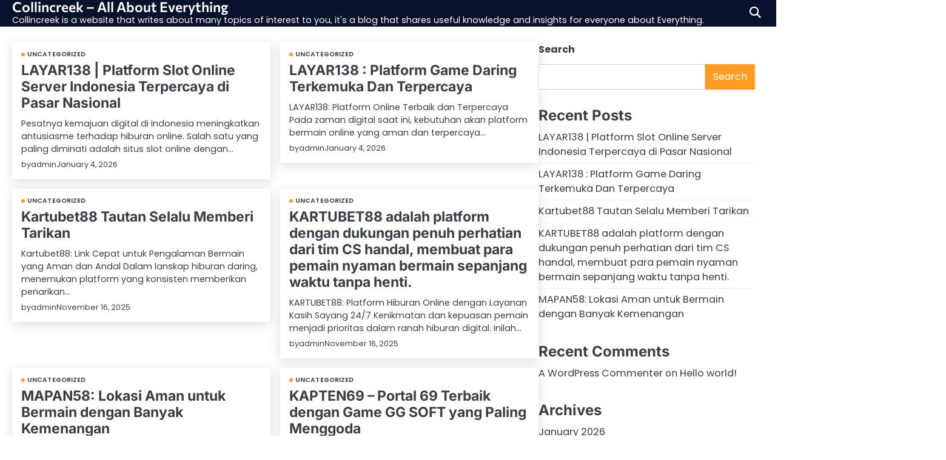

--- FILE ---
content_type: text/html; charset=UTF-8
request_url: https://collincreek.org/
body_size: 9656
content:
<!doctype html>
<html lang="en-US">
<head>
	<meta charset="UTF-8">
	<meta name="viewport" content="width=device-width, initial-scale=1">

	<link rel="profile" href="https://gmpg.org/xfn/11">

	<title>Collincreek &#8211; All About Everything &#8211; Collincreek is a website that writes about many topics of interest to you, it&#039;s a blog that shares useful knowledge and insights for everyone about Everything.</title>
<meta name='robots' content='max-image-preview:large' />
<link rel="alternate" type="application/rss+xml" title="Collincreek - All About Everything &raquo; Feed" href="https://collincreek.org/feed/" />
<link rel="alternate" type="application/rss+xml" title="Collincreek - All About Everything &raquo; Comments Feed" href="https://collincreek.org/comments/feed/" />
<style id='wp-img-auto-sizes-contain-inline-css'>
img:is([sizes=auto i],[sizes^="auto," i]){contain-intrinsic-size:3000px 1500px}
/*# sourceURL=wp-img-auto-sizes-contain-inline-css */
</style>

<style id='wp-emoji-styles-inline-css'>

	img.wp-smiley, img.emoji {
		display: inline !important;
		border: none !important;
		box-shadow: none !important;
		height: 1em !important;
		width: 1em !important;
		margin: 0 0.07em !important;
		vertical-align: -0.1em !important;
		background: none !important;
		padding: 0 !important;
	}
/*# sourceURL=wp-emoji-styles-inline-css */
</style>
<link rel='stylesheet' id='wp-block-library-css' href='https://collincreek.org/wp-includes/css/dist/block-library/style.min.css?ver=6.9' media='all' />
<style id='wp-block-archives-inline-css'>
.wp-block-archives{box-sizing:border-box}.wp-block-archives-dropdown label{display:block}
/*# sourceURL=https://collincreek.org/wp-includes/blocks/archives/style.min.css */
</style>
<style id='wp-block-categories-inline-css'>
.wp-block-categories{box-sizing:border-box}.wp-block-categories.alignleft{margin-right:2em}.wp-block-categories.alignright{margin-left:2em}.wp-block-categories.wp-block-categories-dropdown.aligncenter{text-align:center}.wp-block-categories .wp-block-categories__label{display:block;width:100%}
/*# sourceURL=https://collincreek.org/wp-includes/blocks/categories/style.min.css */
</style>
<style id='wp-block-heading-inline-css'>
h1:where(.wp-block-heading).has-background,h2:where(.wp-block-heading).has-background,h3:where(.wp-block-heading).has-background,h4:where(.wp-block-heading).has-background,h5:where(.wp-block-heading).has-background,h6:where(.wp-block-heading).has-background{padding:1.25em 2.375em}h1.has-text-align-left[style*=writing-mode]:where([style*=vertical-lr]),h1.has-text-align-right[style*=writing-mode]:where([style*=vertical-rl]),h2.has-text-align-left[style*=writing-mode]:where([style*=vertical-lr]),h2.has-text-align-right[style*=writing-mode]:where([style*=vertical-rl]),h3.has-text-align-left[style*=writing-mode]:where([style*=vertical-lr]),h3.has-text-align-right[style*=writing-mode]:where([style*=vertical-rl]),h4.has-text-align-left[style*=writing-mode]:where([style*=vertical-lr]),h4.has-text-align-right[style*=writing-mode]:where([style*=vertical-rl]),h5.has-text-align-left[style*=writing-mode]:where([style*=vertical-lr]),h5.has-text-align-right[style*=writing-mode]:where([style*=vertical-rl]),h6.has-text-align-left[style*=writing-mode]:where([style*=vertical-lr]),h6.has-text-align-right[style*=writing-mode]:where([style*=vertical-rl]){rotate:180deg}
/*# sourceURL=https://collincreek.org/wp-includes/blocks/heading/style.min.css */
</style>
<style id='wp-block-latest-comments-inline-css'>
ol.wp-block-latest-comments{box-sizing:border-box;margin-left:0}:where(.wp-block-latest-comments:not([style*=line-height] .wp-block-latest-comments__comment)){line-height:1.1}:where(.wp-block-latest-comments:not([style*=line-height] .wp-block-latest-comments__comment-excerpt p)){line-height:1.8}.has-dates :where(.wp-block-latest-comments:not([style*=line-height])),.has-excerpts :where(.wp-block-latest-comments:not([style*=line-height])){line-height:1.5}.wp-block-latest-comments .wp-block-latest-comments{padding-left:0}.wp-block-latest-comments__comment{list-style:none;margin-bottom:1em}.has-avatars .wp-block-latest-comments__comment{list-style:none;min-height:2.25em}.has-avatars .wp-block-latest-comments__comment .wp-block-latest-comments__comment-excerpt,.has-avatars .wp-block-latest-comments__comment .wp-block-latest-comments__comment-meta{margin-left:3.25em}.wp-block-latest-comments__comment-excerpt p{font-size:.875em;margin:.36em 0 1.4em}.wp-block-latest-comments__comment-date{display:block;font-size:.75em}.wp-block-latest-comments .avatar,.wp-block-latest-comments__comment-avatar{border-radius:1.5em;display:block;float:left;height:2.5em;margin-right:.75em;width:2.5em}.wp-block-latest-comments[class*=-font-size] a,.wp-block-latest-comments[style*=font-size] a{font-size:inherit}
/*# sourceURL=https://collincreek.org/wp-includes/blocks/latest-comments/style.min.css */
</style>
<style id='wp-block-latest-posts-inline-css'>
.wp-block-latest-posts{box-sizing:border-box}.wp-block-latest-posts.alignleft{margin-right:2em}.wp-block-latest-posts.alignright{margin-left:2em}.wp-block-latest-posts.wp-block-latest-posts__list{list-style:none}.wp-block-latest-posts.wp-block-latest-posts__list li{clear:both;overflow-wrap:break-word}.wp-block-latest-posts.is-grid{display:flex;flex-wrap:wrap}.wp-block-latest-posts.is-grid li{margin:0 1.25em 1.25em 0;width:100%}@media (min-width:600px){.wp-block-latest-posts.columns-2 li{width:calc(50% - .625em)}.wp-block-latest-posts.columns-2 li:nth-child(2n){margin-right:0}.wp-block-latest-posts.columns-3 li{width:calc(33.33333% - .83333em)}.wp-block-latest-posts.columns-3 li:nth-child(3n){margin-right:0}.wp-block-latest-posts.columns-4 li{width:calc(25% - .9375em)}.wp-block-latest-posts.columns-4 li:nth-child(4n){margin-right:0}.wp-block-latest-posts.columns-5 li{width:calc(20% - 1em)}.wp-block-latest-posts.columns-5 li:nth-child(5n){margin-right:0}.wp-block-latest-posts.columns-6 li{width:calc(16.66667% - 1.04167em)}.wp-block-latest-posts.columns-6 li:nth-child(6n){margin-right:0}}:root :where(.wp-block-latest-posts.is-grid){padding:0}:root :where(.wp-block-latest-posts.wp-block-latest-posts__list){padding-left:0}.wp-block-latest-posts__post-author,.wp-block-latest-posts__post-date{display:block;font-size:.8125em}.wp-block-latest-posts__post-excerpt,.wp-block-latest-posts__post-full-content{margin-bottom:1em;margin-top:.5em}.wp-block-latest-posts__featured-image a{display:inline-block}.wp-block-latest-posts__featured-image img{height:auto;max-width:100%;width:auto}.wp-block-latest-posts__featured-image.alignleft{float:left;margin-right:1em}.wp-block-latest-posts__featured-image.alignright{float:right;margin-left:1em}.wp-block-latest-posts__featured-image.aligncenter{margin-bottom:1em;text-align:center}
/*# sourceURL=https://collincreek.org/wp-includes/blocks/latest-posts/style.min.css */
</style>
<style id='wp-block-search-inline-css'>
.wp-block-search__button{margin-left:10px;word-break:normal}.wp-block-search__button.has-icon{line-height:0}.wp-block-search__button svg{height:1.25em;min-height:24px;min-width:24px;width:1.25em;fill:currentColor;vertical-align:text-bottom}:where(.wp-block-search__button){border:1px solid #ccc;padding:6px 10px}.wp-block-search__inside-wrapper{display:flex;flex:auto;flex-wrap:nowrap;max-width:100%}.wp-block-search__label{width:100%}.wp-block-search.wp-block-search__button-only .wp-block-search__button{box-sizing:border-box;display:flex;flex-shrink:0;justify-content:center;margin-left:0;max-width:100%}.wp-block-search.wp-block-search__button-only .wp-block-search__inside-wrapper{min-width:0!important;transition-property:width}.wp-block-search.wp-block-search__button-only .wp-block-search__input{flex-basis:100%;transition-duration:.3s}.wp-block-search.wp-block-search__button-only.wp-block-search__searchfield-hidden,.wp-block-search.wp-block-search__button-only.wp-block-search__searchfield-hidden .wp-block-search__inside-wrapper{overflow:hidden}.wp-block-search.wp-block-search__button-only.wp-block-search__searchfield-hidden .wp-block-search__input{border-left-width:0!important;border-right-width:0!important;flex-basis:0;flex-grow:0;margin:0;min-width:0!important;padding-left:0!important;padding-right:0!important;width:0!important}:where(.wp-block-search__input){appearance:none;border:1px solid #949494;flex-grow:1;font-family:inherit;font-size:inherit;font-style:inherit;font-weight:inherit;letter-spacing:inherit;line-height:inherit;margin-left:0;margin-right:0;min-width:3rem;padding:8px;text-decoration:unset!important;text-transform:inherit}:where(.wp-block-search__button-inside .wp-block-search__inside-wrapper){background-color:#fff;border:1px solid #949494;box-sizing:border-box;padding:4px}:where(.wp-block-search__button-inside .wp-block-search__inside-wrapper) .wp-block-search__input{border:none;border-radius:0;padding:0 4px}:where(.wp-block-search__button-inside .wp-block-search__inside-wrapper) .wp-block-search__input:focus{outline:none}:where(.wp-block-search__button-inside .wp-block-search__inside-wrapper) :where(.wp-block-search__button){padding:4px 8px}.wp-block-search.aligncenter .wp-block-search__inside-wrapper{margin:auto}.wp-block[data-align=right] .wp-block-search.wp-block-search__button-only .wp-block-search__inside-wrapper{float:right}
/*# sourceURL=https://collincreek.org/wp-includes/blocks/search/style.min.css */
</style>
<style id='wp-block-search-theme-inline-css'>
.wp-block-search .wp-block-search__label{font-weight:700}.wp-block-search__button{border:1px solid #ccc;padding:.375em .625em}
/*# sourceURL=https://collincreek.org/wp-includes/blocks/search/theme.min.css */
</style>
<style id='wp-block-group-inline-css'>
.wp-block-group{box-sizing:border-box}:where(.wp-block-group.wp-block-group-is-layout-constrained){position:relative}
/*# sourceURL=https://collincreek.org/wp-includes/blocks/group/style.min.css */
</style>
<style id='wp-block-group-theme-inline-css'>
:where(.wp-block-group.has-background){padding:1.25em 2.375em}
/*# sourceURL=https://collincreek.org/wp-includes/blocks/group/theme.min.css */
</style>
<style id='global-styles-inline-css'>
:root{--wp--preset--aspect-ratio--square: 1;--wp--preset--aspect-ratio--4-3: 4/3;--wp--preset--aspect-ratio--3-4: 3/4;--wp--preset--aspect-ratio--3-2: 3/2;--wp--preset--aspect-ratio--2-3: 2/3;--wp--preset--aspect-ratio--16-9: 16/9;--wp--preset--aspect-ratio--9-16: 9/16;--wp--preset--color--black: #000000;--wp--preset--color--cyan-bluish-gray: #abb8c3;--wp--preset--color--white: #ffffff;--wp--preset--color--pale-pink: #f78da7;--wp--preset--color--vivid-red: #cf2e2e;--wp--preset--color--luminous-vivid-orange: #ff6900;--wp--preset--color--luminous-vivid-amber: #fcb900;--wp--preset--color--light-green-cyan: #7bdcb5;--wp--preset--color--vivid-green-cyan: #00d084;--wp--preset--color--pale-cyan-blue: #8ed1fc;--wp--preset--color--vivid-cyan-blue: #0693e3;--wp--preset--color--vivid-purple: #9b51e0;--wp--preset--gradient--vivid-cyan-blue-to-vivid-purple: linear-gradient(135deg,rgb(6,147,227) 0%,rgb(155,81,224) 100%);--wp--preset--gradient--light-green-cyan-to-vivid-green-cyan: linear-gradient(135deg,rgb(122,220,180) 0%,rgb(0,208,130) 100%);--wp--preset--gradient--luminous-vivid-amber-to-luminous-vivid-orange: linear-gradient(135deg,rgb(252,185,0) 0%,rgb(255,105,0) 100%);--wp--preset--gradient--luminous-vivid-orange-to-vivid-red: linear-gradient(135deg,rgb(255,105,0) 0%,rgb(207,46,46) 100%);--wp--preset--gradient--very-light-gray-to-cyan-bluish-gray: linear-gradient(135deg,rgb(238,238,238) 0%,rgb(169,184,195) 100%);--wp--preset--gradient--cool-to-warm-spectrum: linear-gradient(135deg,rgb(74,234,220) 0%,rgb(151,120,209) 20%,rgb(207,42,186) 40%,rgb(238,44,130) 60%,rgb(251,105,98) 80%,rgb(254,248,76) 100%);--wp--preset--gradient--blush-light-purple: linear-gradient(135deg,rgb(255,206,236) 0%,rgb(152,150,240) 100%);--wp--preset--gradient--blush-bordeaux: linear-gradient(135deg,rgb(254,205,165) 0%,rgb(254,45,45) 50%,rgb(107,0,62) 100%);--wp--preset--gradient--luminous-dusk: linear-gradient(135deg,rgb(255,203,112) 0%,rgb(199,81,192) 50%,rgb(65,88,208) 100%);--wp--preset--gradient--pale-ocean: linear-gradient(135deg,rgb(255,245,203) 0%,rgb(182,227,212) 50%,rgb(51,167,181) 100%);--wp--preset--gradient--electric-grass: linear-gradient(135deg,rgb(202,248,128) 0%,rgb(113,206,126) 100%);--wp--preset--gradient--midnight: linear-gradient(135deg,rgb(2,3,129) 0%,rgb(40,116,252) 100%);--wp--preset--font-size--small: 13px;--wp--preset--font-size--medium: 20px;--wp--preset--font-size--large: 36px;--wp--preset--font-size--x-large: 42px;--wp--preset--spacing--20: 0.44rem;--wp--preset--spacing--30: 0.67rem;--wp--preset--spacing--40: 1rem;--wp--preset--spacing--50: 1.5rem;--wp--preset--spacing--60: 2.25rem;--wp--preset--spacing--70: 3.38rem;--wp--preset--spacing--80: 5.06rem;--wp--preset--shadow--natural: 6px 6px 9px rgba(0, 0, 0, 0.2);--wp--preset--shadow--deep: 12px 12px 50px rgba(0, 0, 0, 0.4);--wp--preset--shadow--sharp: 6px 6px 0px rgba(0, 0, 0, 0.2);--wp--preset--shadow--outlined: 6px 6px 0px -3px rgb(255, 255, 255), 6px 6px rgb(0, 0, 0);--wp--preset--shadow--crisp: 6px 6px 0px rgb(0, 0, 0);}:where(.is-layout-flex){gap: 0.5em;}:where(.is-layout-grid){gap: 0.5em;}body .is-layout-flex{display: flex;}.is-layout-flex{flex-wrap: wrap;align-items: center;}.is-layout-flex > :is(*, div){margin: 0;}body .is-layout-grid{display: grid;}.is-layout-grid > :is(*, div){margin: 0;}:where(.wp-block-columns.is-layout-flex){gap: 2em;}:where(.wp-block-columns.is-layout-grid){gap: 2em;}:where(.wp-block-post-template.is-layout-flex){gap: 1.25em;}:where(.wp-block-post-template.is-layout-grid){gap: 1.25em;}.has-black-color{color: var(--wp--preset--color--black) !important;}.has-cyan-bluish-gray-color{color: var(--wp--preset--color--cyan-bluish-gray) !important;}.has-white-color{color: var(--wp--preset--color--white) !important;}.has-pale-pink-color{color: var(--wp--preset--color--pale-pink) !important;}.has-vivid-red-color{color: var(--wp--preset--color--vivid-red) !important;}.has-luminous-vivid-orange-color{color: var(--wp--preset--color--luminous-vivid-orange) !important;}.has-luminous-vivid-amber-color{color: var(--wp--preset--color--luminous-vivid-amber) !important;}.has-light-green-cyan-color{color: var(--wp--preset--color--light-green-cyan) !important;}.has-vivid-green-cyan-color{color: var(--wp--preset--color--vivid-green-cyan) !important;}.has-pale-cyan-blue-color{color: var(--wp--preset--color--pale-cyan-blue) !important;}.has-vivid-cyan-blue-color{color: var(--wp--preset--color--vivid-cyan-blue) !important;}.has-vivid-purple-color{color: var(--wp--preset--color--vivid-purple) !important;}.has-black-background-color{background-color: var(--wp--preset--color--black) !important;}.has-cyan-bluish-gray-background-color{background-color: var(--wp--preset--color--cyan-bluish-gray) !important;}.has-white-background-color{background-color: var(--wp--preset--color--white) !important;}.has-pale-pink-background-color{background-color: var(--wp--preset--color--pale-pink) !important;}.has-vivid-red-background-color{background-color: var(--wp--preset--color--vivid-red) !important;}.has-luminous-vivid-orange-background-color{background-color: var(--wp--preset--color--luminous-vivid-orange) !important;}.has-luminous-vivid-amber-background-color{background-color: var(--wp--preset--color--luminous-vivid-amber) !important;}.has-light-green-cyan-background-color{background-color: var(--wp--preset--color--light-green-cyan) !important;}.has-vivid-green-cyan-background-color{background-color: var(--wp--preset--color--vivid-green-cyan) !important;}.has-pale-cyan-blue-background-color{background-color: var(--wp--preset--color--pale-cyan-blue) !important;}.has-vivid-cyan-blue-background-color{background-color: var(--wp--preset--color--vivid-cyan-blue) !important;}.has-vivid-purple-background-color{background-color: var(--wp--preset--color--vivid-purple) !important;}.has-black-border-color{border-color: var(--wp--preset--color--black) !important;}.has-cyan-bluish-gray-border-color{border-color: var(--wp--preset--color--cyan-bluish-gray) !important;}.has-white-border-color{border-color: var(--wp--preset--color--white) !important;}.has-pale-pink-border-color{border-color: var(--wp--preset--color--pale-pink) !important;}.has-vivid-red-border-color{border-color: var(--wp--preset--color--vivid-red) !important;}.has-luminous-vivid-orange-border-color{border-color: var(--wp--preset--color--luminous-vivid-orange) !important;}.has-luminous-vivid-amber-border-color{border-color: var(--wp--preset--color--luminous-vivid-amber) !important;}.has-light-green-cyan-border-color{border-color: var(--wp--preset--color--light-green-cyan) !important;}.has-vivid-green-cyan-border-color{border-color: var(--wp--preset--color--vivid-green-cyan) !important;}.has-pale-cyan-blue-border-color{border-color: var(--wp--preset--color--pale-cyan-blue) !important;}.has-vivid-cyan-blue-border-color{border-color: var(--wp--preset--color--vivid-cyan-blue) !important;}.has-vivid-purple-border-color{border-color: var(--wp--preset--color--vivid-purple) !important;}.has-vivid-cyan-blue-to-vivid-purple-gradient-background{background: var(--wp--preset--gradient--vivid-cyan-blue-to-vivid-purple) !important;}.has-light-green-cyan-to-vivid-green-cyan-gradient-background{background: var(--wp--preset--gradient--light-green-cyan-to-vivid-green-cyan) !important;}.has-luminous-vivid-amber-to-luminous-vivid-orange-gradient-background{background: var(--wp--preset--gradient--luminous-vivid-amber-to-luminous-vivid-orange) !important;}.has-luminous-vivid-orange-to-vivid-red-gradient-background{background: var(--wp--preset--gradient--luminous-vivid-orange-to-vivid-red) !important;}.has-very-light-gray-to-cyan-bluish-gray-gradient-background{background: var(--wp--preset--gradient--very-light-gray-to-cyan-bluish-gray) !important;}.has-cool-to-warm-spectrum-gradient-background{background: var(--wp--preset--gradient--cool-to-warm-spectrum) !important;}.has-blush-light-purple-gradient-background{background: var(--wp--preset--gradient--blush-light-purple) !important;}.has-blush-bordeaux-gradient-background{background: var(--wp--preset--gradient--blush-bordeaux) !important;}.has-luminous-dusk-gradient-background{background: var(--wp--preset--gradient--luminous-dusk) !important;}.has-pale-ocean-gradient-background{background: var(--wp--preset--gradient--pale-ocean) !important;}.has-electric-grass-gradient-background{background: var(--wp--preset--gradient--electric-grass) !important;}.has-midnight-gradient-background{background: var(--wp--preset--gradient--midnight) !important;}.has-small-font-size{font-size: var(--wp--preset--font-size--small) !important;}.has-medium-font-size{font-size: var(--wp--preset--font-size--medium) !important;}.has-large-font-size{font-size: var(--wp--preset--font-size--large) !important;}.has-x-large-font-size{font-size: var(--wp--preset--font-size--x-large) !important;}
/*# sourceURL=global-styles-inline-css */
</style>

<style id='classic-theme-styles-inline-css'>
/*! This file is auto-generated */
.wp-block-button__link{color:#fff;background-color:#32373c;border-radius:9999px;box-shadow:none;text-decoration:none;padding:calc(.667em + 2px) calc(1.333em + 2px);font-size:1.125em}.wp-block-file__button{background:#32373c;color:#fff;text-decoration:none}
/*# sourceURL=/wp-includes/css/classic-themes.min.css */
</style>
<link rel='stylesheet' id='slick-css-css' href='https://collincreek.org/wp-content/themes/news-steam/assets/css/slick.min.css?ver=1.8.0' media='all' />
<link rel='stylesheet' id='fontawesome-css-css' href='https://collincreek.org/wp-content/themes/news-steam/assets/css/fontawesome.min.css?ver=6.4.2' media='all' />
<link rel='stylesheet' id='news-steam-google-fonts-css' href='https://collincreek.org/wp-content/fonts/0073b991bffa7eb8cdc37f9d33d3cbca.css' media='all' />
<link rel='stylesheet' id='news-steam-style-css' href='https://collincreek.org/wp-content/themes/news-steam/style.css?ver=1.0.1' media='all' />
<style id='news-steam-style-inline-css'>

	/* Color */
	:root {
		--site-title-color: #ffffff;
		--custom-bg-clr: #ffffff;
	}
	
	/* Typograhpy */
	:root {
		--font-heading: "Inter", serif;
		--font-main: -apple-system, BlinkMacSystemFont,"Poppins", "Segoe UI", Roboto, Oxygen-Sans, Ubuntu, Cantarell, "Helvetica Neue", sans-serif;
	}

	body,
	button, input, select, optgroup, textarea {
		font-family: "Poppins", serif;
	}

	.site-title a {
		font-family: "Commissioner", serif;
	}
	
	.site-description {
		font-family: "Poppins", serif;
	}
	
/*# sourceURL=news-steam-style-inline-css */
</style>
<script src="https://collincreek.org/wp-includes/js/jquery/jquery.min.js?ver=3.7.1" id="jquery-core-js"></script>
<script src="https://collincreek.org/wp-includes/js/jquery/jquery-migrate.min.js?ver=3.4.1" id="jquery-migrate-js"></script>
<link rel="https://api.w.org/" href="https://collincreek.org/wp-json/" /><link rel="EditURI" type="application/rsd+xml" title="RSD" href="https://collincreek.org/xmlrpc.php?rsd" />
<meta name="generator" content="WordPress 6.9" />

<style type="text/css" id="breadcrumb-trail-css">.breadcrumbs ul li::after {content: "/";}</style>
</head>

<body class="home blog wp-embed-responsive wp-theme-news-steam hfeed light-mode right-sidebar">

		<div id="page" class="site">

		<a class="skip-link screen-reader-text" href="#primary">Skip to content</a>

		<div id="loader" class="loader-4">
			<div class="loader-container">
				<div id="preloader">
				</div>
			</div>
		</div><!-- #loader -->

		
		<header id="masthead" class="site-header">

			
			<div class="news-steam-navigation-outer-wrapper " style="min-height: 44px; background-image: url();">
				<div class="news-steam-bottom-header">
					<div class="section-wrapper">
						<div class="news-steam-bottom-header-wrapper">

							<!-- navigation -->
							<div class="navigation">
								<!-- site branding -->
								<div class="site-branding">
																		<div class="site-identity">
																				<h1 class="site-title"><a href="https://collincreek.org/" rel="home">Collincreek &#8211; All About Everything</a></h1>
																					<p class="site-description">Collincreek is a website that writes about many topics of interest to you, it&#039;s a blog that shares useful knowledge and insights for everyone about Everything.</p>
																	</div>	
							</div>	
							<!-- navigation -->
							<nav id="site-navigation" class="main-navigation">
								<button class="menu-toggle" aria-controls="primary-menu" aria-expanded="false">
									<span class="ham-icon"></span>
									<span class="ham-icon"></span>
									<span class="ham-icon"></span>
								</button>
								<div class="navigation-area">
																	</div>
							</nav><!-- #site-navigation -->
						</div>

						<div class="bottom-header-right-part">
							<div class="news-steam-header-search">
								<div class="header-search-wrap">
									<a href="#" class="search-icon"><i class="fa-solid fa-magnifying-glass" aria-hidden="true"></i></a>
									<div class="header-search-form">
										<form role="search" method="get" class="search-form" action="https://collincreek.org/">
				<label>
					<span class="screen-reader-text">Search for:</span>
					<input type="search" class="search-field" placeholder="Search &hellip;" value="" name="s" />
				</label>
				<input type="submit" class="search-submit" value="Search" />
			</form>									</div>
								</div>
							</div>
						</div>

					</div>	
				</div>
			</div>
		</div>	
		<!-- end of navigation -->
	</header><!-- #masthead -->

			<div class="news-steam-main-wrapper">
			<div class="section-wrapper">
				<div class="news-steam-container-wrapper">
					<main id="primary" class="site-main">

					<div class="blog-archive-layout grid-layout column-2">
				<article id="post-39" class="post-39 post type-post status-publish format-standard hentry category-uncategorized">
	<div class="main-container-wrap">
		<div class="blog-post-container grid-layout">
			<div class="blog-post-inner">
								<div class="blog-post-detail">
					<div class="post-categories"><a href="https://collincreek.org/category/uncategorized/">Uncategorized</a></div>					<h2 class="entry-title"><a href="https://collincreek.org/2026/01/04/layar138-platform-slot-online-server-indonesia-terpercaya-di-pasar-nasional/" rel="bookmark">LAYAR138 | Platform Slot Online Server Indonesia Terpercaya di Pasar Nasional</a></h2>					<div class="post-excerpt">
						<p>Pesatnya kemajuan digital di Indonesia meningkatkan antusiasme terhadap hiburan online. Salah satu yang paling diminati adalah situs slot online dengan&hellip;</p>
					</div>
					<div class="post-meta">
						<span class="post-author"><span>by</span><a href="https://collincreek.org/author/admin/">admin</a></span><span class="post-date"><a href="https://collincreek.org/2026/01/04/layar138-platform-slot-online-server-indonesia-terpercaya-di-pasar-nasional/"><time class="entry-date published updated" datetime="2026-01-04T13:39:46+00:00">January 4, 2026</time></a></span>					</div>
				</div>
			</div>
		</div>	
	</div>
</article><!-- #post-39 -->
<article id="post-38" class="post-38 post type-post status-publish format-standard hentry category-uncategorized">
	<div class="main-container-wrap">
		<div class="blog-post-container grid-layout">
			<div class="blog-post-inner">
								<div class="blog-post-detail">
					<div class="post-categories"><a href="https://collincreek.org/category/uncategorized/">Uncategorized</a></div>					<h2 class="entry-title"><a href="https://collincreek.org/2026/01/04/layar138-platform-game-daring-terkemuka-dan-terpercaya/" rel="bookmark">LAYAR138 : Platform Game Daring Terkemuka Dan Terpercaya</a></h2>					<div class="post-excerpt">
						<p>LAYAR138: Platform Online Terbaik dan Terpercaya Pada zaman digital saat ini, kebutuhan akan platform bermain online yang aman dan terpercaya&hellip;</p>
					</div>
					<div class="post-meta">
						<span class="post-author"><span>by</span><a href="https://collincreek.org/author/admin/">admin</a></span><span class="post-date"><a href="https://collincreek.org/2026/01/04/layar138-platform-game-daring-terkemuka-dan-terpercaya/"><time class="entry-date published updated" datetime="2026-01-04T12:49:20+00:00">January 4, 2026</time></a></span>					</div>
				</div>
			</div>
		</div>	
	</div>
</article><!-- #post-38 -->
<article id="post-37" class="post-37 post type-post status-publish format-standard hentry category-uncategorized">
	<div class="main-container-wrap">
		<div class="blog-post-container grid-layout">
			<div class="blog-post-inner">
								<div class="blog-post-detail">
					<div class="post-categories"><a href="https://collincreek.org/category/uncategorized/">Uncategorized</a></div>					<h2 class="entry-title"><a href="https://collincreek.org/2025/11/16/kartubet88-tautan-selalu-memberi-tarikan/" rel="bookmark">Kartubet88 Tautan Selalu Memberi Tarikan</a></h2>					<div class="post-excerpt">
						<p>Kartubet88: Link Cepat untuk Pengalaman Bermain yang Aman dan Andal Dalam lanskap hiburan daring, menemukan platform yang konsisten memberikan penarikan&hellip;</p>
					</div>
					<div class="post-meta">
						<span class="post-author"><span>by</span><a href="https://collincreek.org/author/admin/">admin</a></span><span class="post-date"><a href="https://collincreek.org/2025/11/16/kartubet88-tautan-selalu-memberi-tarikan/"><time class="entry-date published updated" datetime="2025-11-16T07:27:20+00:00">November 16, 2025</time></a></span>					</div>
				</div>
			</div>
		</div>	
	</div>
</article><!-- #post-37 -->
<article id="post-36" class="post-36 post type-post status-publish format-standard hentry category-uncategorized">
	<div class="main-container-wrap">
		<div class="blog-post-container grid-layout">
			<div class="blog-post-inner">
								<div class="blog-post-detail">
					<div class="post-categories"><a href="https://collincreek.org/category/uncategorized/">Uncategorized</a></div>					<h2 class="entry-title"><a href="https://collincreek.org/2025/11/16/kartubet88-adalah-platform-dengan-dukungan-penuh-perhatian-dari-tim-cs-handal-membuat-para-pemain-nyaman-bermain-sepanjang-waktu-tanpa-henti/" rel="bookmark">KARTUBET88 adalah platform dengan dukungan penuh perhatian dari tim CS handal, membuat para pemain nyaman bermain sepanjang waktu tanpa henti.</a></h2>					<div class="post-excerpt">
						<p>KARTUBET88: Platform Hiburan Online dengan Layanan Kasih Sayang 24/7 Kenikmatan dan kepuasan pemain menjadi prioritas dalam ranah hiburan digital. Inilah&hellip;</p>
					</div>
					<div class="post-meta">
						<span class="post-author"><span>by</span><a href="https://collincreek.org/author/admin/">admin</a></span><span class="post-date"><a href="https://collincreek.org/2025/11/16/kartubet88-adalah-platform-dengan-dukungan-penuh-perhatian-dari-tim-cs-handal-membuat-para-pemain-nyaman-bermain-sepanjang-waktu-tanpa-henti/"><time class="entry-date published updated" datetime="2025-11-16T07:17:50+00:00">November 16, 2025</time></a></span>					</div>
				</div>
			</div>
		</div>	
	</div>
</article><!-- #post-36 -->
<article id="post-35" class="post-35 post type-post status-publish format-standard hentry category-uncategorized">
	<div class="main-container-wrap">
		<div class="blog-post-container grid-layout">
			<div class="blog-post-inner">
								<div class="blog-post-detail">
					<div class="post-categories"><a href="https://collincreek.org/category/uncategorized/">Uncategorized</a></div>					<h2 class="entry-title"><a href="https://collincreek.org/2025/10/24/mapan58-lokasi-aman-untuk-bermain-dengan-banyak-kemenangan/" rel="bookmark">MAPAN58: Lokasi Aman untuk Bermain dengan Banyak Kemenangan</a></h2>					<div class="post-excerpt">
						<p>Mapan58: Komunitas Gaming yang Makin Dikenal di 2025 Di era digital yang makin maju, industri gaming menjadi salah satu bidang&hellip;</p>
					</div>
					<div class="post-meta">
						<span class="post-author"><span>by</span><a href="https://collincreek.org/author/admin/">admin</a></span><span class="post-date"><a href="https://collincreek.org/2025/10/24/mapan58-lokasi-aman-untuk-bermain-dengan-banyak-kemenangan/"><time class="entry-date published updated" datetime="2025-10-24T04:04:38+00:00">October 24, 2025</time></a></span>					</div>
				</div>
			</div>
		</div>	
	</div>
</article><!-- #post-35 -->
<article id="post-34" class="post-34 post type-post status-publish format-standard hentry category-uncategorized">
	<div class="main-container-wrap">
		<div class="blog-post-container grid-layout">
			<div class="blog-post-inner">
								<div class="blog-post-detail">
					<div class="post-categories"><a href="https://collincreek.org/category/uncategorized/">Uncategorized</a></div>					<h2 class="entry-title"><a href="https://collincreek.org/2025/09/10/kapten69-portal-69-terbaik-dengan-game-gg-soft-yang-paling-menggoda/" rel="bookmark">KAPTEN69 – Portal 69 Terbaik dengan Game GG SOFT yang Paling Menggoda</a></h2>					<div class="post-excerpt">
						<p>KAPTEN69 menjadi pilihan utama bagi para penggemar slot online yang ingin menikmati pengalaman bermain di SITUS 69 terpercaya. Dengan dukungan&hellip;</p>
					</div>
					<div class="post-meta">
						<span class="post-author"><span>by</span><a href="https://collincreek.org/author/admin/">admin</a></span><span class="post-date"><a href="https://collincreek.org/2025/09/10/kapten69-portal-69-terbaik-dengan-game-gg-soft-yang-paling-menggoda/"><time class="entry-date published updated" datetime="2025-09-10T10:53:00+00:00">September 10, 2025</time></a></span>					</div>
				</div>
			</div>
		</div>	
	</div>
</article><!-- #post-34 -->
<article id="post-33" class="post-33 post type-post status-publish format-standard hentry category-uncategorized">
	<div class="main-container-wrap">
		<div class="blog-post-container grid-layout">
			<div class="blog-post-inner">
								<div class="blog-post-detail">
					<div class="post-categories"><a href="https://collincreek.org/category/uncategorized/">Uncategorized</a></div>					<h2 class="entry-title"><a href="https://collincreek.org/2025/09/09/perkembangan-pesat-tren-hiburan-digital/" rel="bookmark">Perkembangan Pesat Tren Hiburan Digital</a></h2>					<div class="post-excerpt">
						<p>Menilik Perkembangan Hiburan Digital yang Kian Pesat Lanskap hiburan digital tengah mengalami evolusi yang dinamis, menawarkan pengalaman yang semakin personal,&hellip;</p>
					</div>
					<div class="post-meta">
						<span class="post-author"><span>by</span><a href="https://collincreek.org/author/admin/">admin</a></span><span class="post-date"><a href="https://collincreek.org/2025/09/09/perkembangan-pesat-tren-hiburan-digital/"><time class="entry-date published updated" datetime="2025-09-09T10:22:06+00:00">September 9, 2025</time></a></span>					</div>
				</div>
			</div>
		</div>	
	</div>
</article><!-- #post-33 -->
<article id="post-32" class="post-32 post type-post status-publish format-standard hentry category-uncategorized">
	<div class="main-container-wrap">
		<div class="blog-post-container grid-layout">
			<div class="blog-post-inner">
								<div class="blog-post-detail">
					<div class="post-categories"><a href="https://collincreek.org/category/uncategorized/">Uncategorized</a></div>					<h2 class="entry-title"><a href="https://collincreek.org/2025/09/07/penyedia-inovatif-gg-soft-dengan-game-bounce-ball-yang-interaktif/" rel="bookmark">Penyedia Inovatif GG SOFT dengan Game Bounce Ball yang Interaktif</a></h2>					<div class="post-excerpt">
						<p>Dunia Game Digital Berkembang dengan GG SOFT Dalam lanskap permainan digital yang terus berkembang, GG SOFT menonjol sebagai salah satu&hellip;</p>
					</div>
					<div class="post-meta">
						<span class="post-author"><span>by</span><a href="https://collincreek.org/author/admin/">admin</a></span><span class="post-date"><a href="https://collincreek.org/2025/09/07/penyedia-inovatif-gg-soft-dengan-game-bounce-ball-yang-interaktif/"><time class="entry-date published updated" datetime="2025-09-07T06:07:02+00:00">September 7, 2025</time></a></span>					</div>
				</div>
			</div>
		</div>	
	</div>
</article><!-- #post-32 -->
<article id="post-31" class="post-31 post type-post status-publish format-standard hentry category-uncategorized">
	<div class="main-container-wrap">
		<div class="blog-post-container grid-layout">
			<div class="blog-post-inner">
								<div class="blog-post-detail">
					<div class="post-categories"><a href="https://collincreek.org/category/uncategorized/">Uncategorized</a></div>					<h2 class="entry-title"><a href="https://collincreek.org/2025/09/04/demo-ggsoft-panduan-mendalami-bounce-ball-lebih-jauh/" rel="bookmark">Demo GGSOFT: Panduan Mendalami Bounce Ball Lebih Jauh</a></h2>					<div class="post-excerpt">
						<p>GGSOFT adalah salah satu penyedia permainan interaktif terkemuka, dikenal dengan inovasi mekanisme uniknya. Salah satu seri yang paling digemari adalah&hellip;</p>
					</div>
					<div class="post-meta">
						<span class="post-author"><span>by</span><a href="https://collincreek.org/author/admin/">admin</a></span><span class="post-date"><a href="https://collincreek.org/2025/09/04/demo-ggsoft-panduan-mendalami-bounce-ball-lebih-jauh/"><time class="entry-date published updated" datetime="2025-09-04T05:05:25+00:00">September 4, 2025</time></a></span>					</div>
				</div>
			</div>
		</div>	
	</div>
</article><!-- #post-31 -->
<article id="post-30" class="post-30 post type-post status-publish format-standard hentry category-uncategorized">
	<div class="main-container-wrap">
		<div class="blog-post-container grid-layout">
			<div class="blog-post-inner">
								<div class="blog-post-detail">
					<div class="post-categories"><a href="https://collincreek.org/category/uncategorized/">Uncategorized</a></div>					<h2 class="entry-title"><a href="https://collincreek.org/2025/09/04/pelajari-lebih-lanjut-tentang-bounce-ball-dengan-demo-ggsoft/" rel="bookmark">Pelajari Lebih Lanjut Tentang Bounce Ball dengan Demo GGSOFT</a></h2>					<div class="post-excerpt">
						<p>GGSOFT merupakan salah satu penyedia permainan interaktif ternama dengan inovasi mekanik yang unik. Salah satu seri terkenalnya adalah Bounce Ball,&hellip;</p>
					</div>
					<div class="post-meta">
						<span class="post-author"><span>by</span><a href="https://collincreek.org/author/admin/">admin</a></span><span class="post-date"><a href="https://collincreek.org/2025/09/04/pelajari-lebih-lanjut-tentang-bounce-ball-dengan-demo-ggsoft/"><time class="entry-date published updated" datetime="2025-09-04T04:45:19+00:00">September 4, 2025</time></a></span>					</div>
				</div>
			</div>
		</div>	
	</div>
</article><!-- #post-30 -->
			</div>
			
	<nav class="navigation pagination" aria-label="Posts pagination">
		<h2 class="screen-reader-text">Posts pagination</h2>
		<div class="nav-links"><span aria-current="page" class="page-numbers current">1</span>
<a class="page-numbers" href="https://collincreek.org/page/2/">2</a>
<span class="page-numbers dots">&hellip;</span>
<a class="page-numbers" href="https://collincreek.org/page/4/">4</a>
<a class="next page-numbers" href="https://collincreek.org/page/2/">Next</a></div>
	</nav>
	</main><!-- #main -->

	
<aside id="secondary" class="widget-area">
	<section id="block-2" class="widget widget_block widget_search"><form role="search" method="get" action="https://collincreek.org/" class="wp-block-search__button-outside wp-block-search__text-button wp-block-search"    ><label class="wp-block-search__label" for="wp-block-search__input-1" >Search</label><div class="wp-block-search__inside-wrapper" ><input class="wp-block-search__input" id="wp-block-search__input-1" placeholder="" value="" type="search" name="s" required /><button aria-label="Search" class="wp-block-search__button wp-element-button" type="submit" >Search</button></div></form></section><section id="block-3" class="widget widget_block"><div class="wp-block-group"><div class="wp-block-group__inner-container is-layout-flow wp-block-group-is-layout-flow"><h2 class="wp-block-heading">Recent Posts</h2><ul class="wp-block-latest-posts__list wp-block-latest-posts"><li><a class="wp-block-latest-posts__post-title" href="https://collincreek.org/2026/01/04/layar138-platform-slot-online-server-indonesia-terpercaya-di-pasar-nasional/">LAYAR138 | Platform Slot Online Server Indonesia Terpercaya di Pasar Nasional</a></li>
<li><a class="wp-block-latest-posts__post-title" href="https://collincreek.org/2026/01/04/layar138-platform-game-daring-terkemuka-dan-terpercaya/">LAYAR138 : Platform Game Daring Terkemuka Dan Terpercaya</a></li>
<li><a class="wp-block-latest-posts__post-title" href="https://collincreek.org/2025/11/16/kartubet88-tautan-selalu-memberi-tarikan/">Kartubet88 Tautan Selalu Memberi Tarikan</a></li>
<li><a class="wp-block-latest-posts__post-title" href="https://collincreek.org/2025/11/16/kartubet88-adalah-platform-dengan-dukungan-penuh-perhatian-dari-tim-cs-handal-membuat-para-pemain-nyaman-bermain-sepanjang-waktu-tanpa-henti/">KARTUBET88 adalah platform dengan dukungan penuh perhatian dari tim CS handal, membuat para pemain nyaman bermain sepanjang waktu tanpa henti.</a></li>
<li><a class="wp-block-latest-posts__post-title" href="https://collincreek.org/2025/10/24/mapan58-lokasi-aman-untuk-bermain-dengan-banyak-kemenangan/">MAPAN58: Lokasi Aman untuk Bermain dengan Banyak Kemenangan</a></li>
</ul></div></div></section><section id="block-4" class="widget widget_block"><div class="wp-block-group"><div class="wp-block-group__inner-container is-layout-flow wp-block-group-is-layout-flow"><h2 class="wp-block-heading">Recent Comments</h2><ol class="wp-block-latest-comments"><li class="wp-block-latest-comments__comment"><article><footer class="wp-block-latest-comments__comment-meta"><a class="wp-block-latest-comments__comment-author" href="https://wordpress.org/">A WordPress Commenter</a> on <a class="wp-block-latest-comments__comment-link" href="https://collincreek.org/2025/08/04/hello-world/#comment-1">Hello world!</a></footer></article></li></ol></div></div></section><section id="block-5" class="widget widget_block"><div class="wp-block-group"><div class="wp-block-group__inner-container is-layout-flow wp-block-group-is-layout-flow"><h2 class="wp-block-heading">Archives</h2><ul class="wp-block-archives-list wp-block-archives">	<li><a href='https://collincreek.org/2026/01/'>January 2026</a></li>
	<li><a href='https://collincreek.org/2025/11/'>November 2025</a></li>
	<li><a href='https://collincreek.org/2025/10/'>October 2025</a></li>
	<li><a href='https://collincreek.org/2025/09/'>September 2025</a></li>
	<li><a href='https://collincreek.org/2025/08/'>August 2025</a></li>
</ul></div></div></section><section id="block-6" class="widget widget_block"><div class="wp-block-group"><div class="wp-block-group__inner-container is-layout-flow wp-block-group-is-layout-flow"><h2 class="wp-block-heading">Categories</h2><ul class="wp-block-categories-list wp-block-categories">	<li class="cat-item cat-item-1"><a href="https://collincreek.org/category/uncategorized/">Uncategorized</a>
</li>
</ul></div></div></section></aside><!-- #secondary -->

</div>
</div>
</div>


<!-- start of footer -->
<footer class="site-footer">
	
<div class="news-steam-middle-footer">
	<div class="section-wrapper">
		<div class="middle-footer-wrapper">
			<div class="footer-social-menu">
				<ul class="social-links"><li class="page_item page-item-2"><a href="https://collincreek.org/sample-page/"><span class="screen-reader-text">Sample Page</span></a></li>
</ul>
			</div>
		</div>
	</div> 
</div>

	<div class="news-steam-bottom-footer">
		<div class="section-wrapper">
			<div class="bottom-footer-content">
					<p>Copyright &copy; 2026 <a href="https://collincreek.org/">Collincreek &#8211; All About Everything</a> | News Steam&nbsp;by&nbsp;<a target="_blank" href="https://ascendoor.com/">Ascendoor</a> | Powered by <a href="https://wordpress.org/" target="_blank">WordPress</a>. </p>					
				</div>
		</div>
	</div>
</footer>
<!-- end of brand footer -->

<a href="#" class="scroll-to-top scroll-style-1"></a>

</div><!-- #page -->

<script type="speculationrules">
{"prefetch":[{"source":"document","where":{"and":[{"href_matches":"/*"},{"not":{"href_matches":["/wp-*.php","/wp-admin/*","/wp-content/uploads/*","/wp-content/*","/wp-content/plugins/*","/wp-content/themes/news-steam/*","/*\\?(.+)"]}},{"not":{"selector_matches":"a[rel~=\"nofollow\"]"}},{"not":{"selector_matches":".no-prefetch, .no-prefetch a"}}]},"eagerness":"conservative"}]}
</script>
<script src="https://collincreek.org/wp-content/themes/news-steam/assets/js/navigation.min.js?ver=1.0.1" id="news-steam-navigation-js"></script>
<script src="https://collincreek.org/wp-content/themes/news-steam/assets/js/slick.min.js?ver=1.8.0" id="slick-js-js"></script>
<script src="https://collincreek.org/wp-content/themes/news-steam/assets/js/jquery.marquee.min.js?ver=1.6.0" id="jquery-marquee-js-js"></script>
<script src="https://collincreek.org/wp-content/themes/news-steam/assets/js/custom.min.js?ver=1.0.1" id="news-steam-custom-script-js"></script>
<script id="wp-emoji-settings" type="application/json">
{"baseUrl":"https://s.w.org/images/core/emoji/17.0.2/72x72/","ext":".png","svgUrl":"https://s.w.org/images/core/emoji/17.0.2/svg/","svgExt":".svg","source":{"concatemoji":"https://collincreek.org/wp-includes/js/wp-emoji-release.min.js?ver=6.9"}}
</script>
<script type="module">
/*! This file is auto-generated */
const a=JSON.parse(document.getElementById("wp-emoji-settings").textContent),o=(window._wpemojiSettings=a,"wpEmojiSettingsSupports"),s=["flag","emoji"];function i(e){try{var t={supportTests:e,timestamp:(new Date).valueOf()};sessionStorage.setItem(o,JSON.stringify(t))}catch(e){}}function c(e,t,n){e.clearRect(0,0,e.canvas.width,e.canvas.height),e.fillText(t,0,0);t=new Uint32Array(e.getImageData(0,0,e.canvas.width,e.canvas.height).data);e.clearRect(0,0,e.canvas.width,e.canvas.height),e.fillText(n,0,0);const a=new Uint32Array(e.getImageData(0,0,e.canvas.width,e.canvas.height).data);return t.every((e,t)=>e===a[t])}function p(e,t){e.clearRect(0,0,e.canvas.width,e.canvas.height),e.fillText(t,0,0);var n=e.getImageData(16,16,1,1);for(let e=0;e<n.data.length;e++)if(0!==n.data[e])return!1;return!0}function u(e,t,n,a){switch(t){case"flag":return n(e,"\ud83c\udff3\ufe0f\u200d\u26a7\ufe0f","\ud83c\udff3\ufe0f\u200b\u26a7\ufe0f")?!1:!n(e,"\ud83c\udde8\ud83c\uddf6","\ud83c\udde8\u200b\ud83c\uddf6")&&!n(e,"\ud83c\udff4\udb40\udc67\udb40\udc62\udb40\udc65\udb40\udc6e\udb40\udc67\udb40\udc7f","\ud83c\udff4\u200b\udb40\udc67\u200b\udb40\udc62\u200b\udb40\udc65\u200b\udb40\udc6e\u200b\udb40\udc67\u200b\udb40\udc7f");case"emoji":return!a(e,"\ud83e\u1fac8")}return!1}function f(e,t,n,a){let r;const o=(r="undefined"!=typeof WorkerGlobalScope&&self instanceof WorkerGlobalScope?new OffscreenCanvas(300,150):document.createElement("canvas")).getContext("2d",{willReadFrequently:!0}),s=(o.textBaseline="top",o.font="600 32px Arial",{});return e.forEach(e=>{s[e]=t(o,e,n,a)}),s}function r(e){var t=document.createElement("script");t.src=e,t.defer=!0,document.head.appendChild(t)}a.supports={everything:!0,everythingExceptFlag:!0},new Promise(t=>{let n=function(){try{var e=JSON.parse(sessionStorage.getItem(o));if("object"==typeof e&&"number"==typeof e.timestamp&&(new Date).valueOf()<e.timestamp+604800&&"object"==typeof e.supportTests)return e.supportTests}catch(e){}return null}();if(!n){if("undefined"!=typeof Worker&&"undefined"!=typeof OffscreenCanvas&&"undefined"!=typeof URL&&URL.createObjectURL&&"undefined"!=typeof Blob)try{var e="postMessage("+f.toString()+"("+[JSON.stringify(s),u.toString(),c.toString(),p.toString()].join(",")+"));",a=new Blob([e],{type:"text/javascript"});const r=new Worker(URL.createObjectURL(a),{name:"wpTestEmojiSupports"});return void(r.onmessage=e=>{i(n=e.data),r.terminate(),t(n)})}catch(e){}i(n=f(s,u,c,p))}t(n)}).then(e=>{for(const n in e)a.supports[n]=e[n],a.supports.everything=a.supports.everything&&a.supports[n],"flag"!==n&&(a.supports.everythingExceptFlag=a.supports.everythingExceptFlag&&a.supports[n]);var t;a.supports.everythingExceptFlag=a.supports.everythingExceptFlag&&!a.supports.flag,a.supports.everything||((t=a.source||{}).concatemoji?r(t.concatemoji):t.wpemoji&&t.twemoji&&(r(t.twemoji),r(t.wpemoji)))});
//# sourceURL=https://collincreek.org/wp-includes/js/wp-emoji-loader.min.js
</script>

</body>
</html>


<!-- Page cached by LiteSpeed Cache 7.7 on 2026-01-20 02:59:54 -->